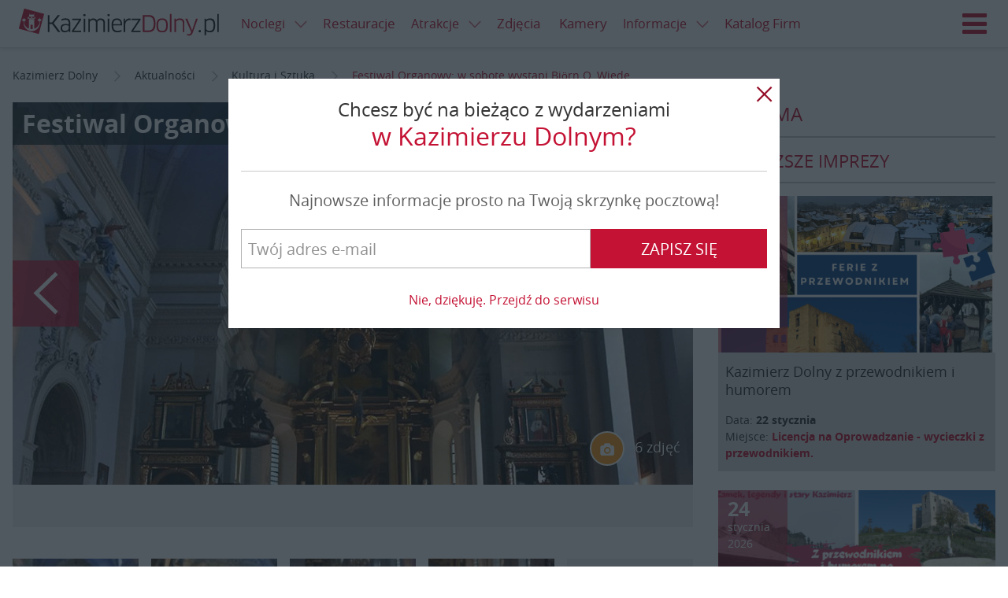

--- FILE ---
content_type: application/javascript
request_url: https://d.nocimg.pl/js/Ajax.js
body_size: 1052
content:
/*	romke Ajax Interface - Class stuff
	2006(c) romke Roman Barczy�ski (romke/na/estrefa.pl)
	$Id: Ajax.js 114 2006-10-18 14:42:51Z romke $
	vim: set ts=4 : */

Ajax = function (aBaseURI, aReferer) {
	var ajax = {
		BaseURI : aBaseURI,
		GETParams : new Array(),
		POSTParams : new Array(),
		Referer : aReferer,

		AddGETParam : function (name, value) {
			this.GETParams.push(name + '=' + encodeURIComponent(value));
		},

		AddPOSTParam : function (name, value) {
			this.POSTParams.push(name + '=' + encodeURIComponent(value));
		},

		TimeParam : function () {
			return '_pch=' + (new Date().getTime()); /* pch - Prevent Cache Hack */
		},

		_Open : function (method) {
			var URIParams = this.GETParams.join('&');

			if (window.XMLHttpRequest) { /* mozilla */
				this.HTTP = new XMLHttpRequest();
			} else if (window.ActiveXObject) { /* ie */
				try { this.HTTP = new ActiveXObject("Msxml2.XMLHTTP"); }
				catch (e) {
					try { this.HTTP = new ActiveXObject("Microsoft.XMLHTTP"); }
					catch (E) { this.HTTP = false; }
				}
			}

			var _self = this;

			this.HTTP.onreadystatechange = function () {
				if (_self.HTTP.readyState == 4) {
					if (_self.HTTP.status != 200) {
						if (_self.onError != null) _self.onError();
						delete _self.HTTP;
					} else {
						if (_self.onSuccess != null) _self.onSuccess();
					}
				}
			}

			if (!this.HTTP) return false;

		  //this.HTTP.open(method, this.BaseURI + this.TimeParam() + ((URIParams != '') ? '&' + URIParams : ''), true);
	         this.HTTP.open(method, this.BaseURI + ((this.BaseURI.indexOf("?")==-1) ? '?' : '&') + this.TimeParam() + ((URIParams != '') ? '&' + URIParams : ''), true);
			if (this.Referer != '') this.HTTP.setRequestHeader('Referer', this.Referer);

		},

		GET : function () {
			this._Open('GET');
			this.HTTP.send(null);
		},

		POST : function () {
			var POSTParams = this.POSTParams.join('&');
			this._Open('POST');
			this.HTTP.setRequestHeader('Content-type', 'application/x-www-form-urlencoded');
			this.HTTP.setRequestHeader('Content-length', POSTParams.length);
			this.HTTP.setRequestHeader('Connection', 'close');
			this.HTTP.send(POSTParams);
		}

	};

	return ajax;
}

/* setInner replaces innerHTML of element specified by "id" with "html" */
function setInner(html, id) {
	if (document.getElementById(id))
		document.getElementById(id).innerHTML = html;
}


function setInnerByUrl(url, id, method, parameters, enable_object) 
{
	if(document.getElementById(id)) {
		setInner('<center><br/><img alt="" src="http://img.nocowanie.pl/gfx/main/ajax-loader.gif" style="vertical-align: middle;"/><br/><br/></center>', id);
		if (enable_object && document.getElementById(enable_object))
			document.getElementById(enable_object).disabled = true;
		var aj2 = new Ajax(url, document.location);
		aj2.onSuccess = function () { 
			setInner(this.HTTP.responseText, id);  
			if (enable_object && document.getElementById(enable_object))
				document.getElementById(enable_object).disabled = false;
		}

		if (parameters)
		{
			for (var param in parameters)
			{
				if (!method || method=='get')
					aj2.AddGETParam(param,parameters[param]);
				else
					aj2.AddPOSTParam(param,parameters[param]);
			}
		}
		
		if (!method || method=='get')
			aj2.GET();
		else
			aj2.POST();
	}
	return false;
}


--- FILE ---
content_type: application/javascript
request_url: https://d.nocimg.pl/n/nocowanie/v4/js/wpgdpr.min.js?v=11271
body_size: 915
content:
/*! nocowanie 2026-01-21 */

var global=window;global.namespace=function(a){var b;if("string"==typeof a){b=global,a=a.split(".");for(var c=0,d=a.length;c<d;c++)b[a[c]]=b="object"==typeof b[a[c]]?b[a[c]]:{}}},function(a){a("nocowanie.tools.wpgdpr"),nocowanie.tools.wpgdpr=function(){function a(a){h(a)||(a.zgody=a.zgody.filter(function(a){return-1!==j.indexOf(a)}),e()?WP.push(function(){b(a)}):b(a))}function b(a){if(!h(a))return c(a.zgody)?void a.callback():void WP.gdpr.runAfterConsent(function(){c(a.zgody)&&a.callback()})}function c(a){for(var b=!0,c=0;c<a.length;c++)b=b&&d(a[c]);return b}function d(a){if(WP.gdpr)return WP.gdpr.check("mr",a)}function e(){return"undefined"==typeof WP&&(window.WP=[]),void 0===WP.gdpr}function f(a){return!a||"object"!=typeof a||0===a.length}function g(a){return!a||"function"!=typeof a}function h(a){return f(a.zgody)||g(a.callback)}var i={pozostali_zaufani_partnerzy:"TP",wp_holding:"GWP"},j=[i.pozostali_zaufani_partnerzy,i.wp_holding];return{kolejkujTracking:a}}()}(namespace);

--- FILE ---
content_type: application/javascript
request_url: https://d.nocimg.pl/js/light.js
body_size: 2863
content:

function GeoHelper(input_name,t,button,country,special,city_id,select_first){




        function ajaxify(fn,event_type,field_name){
            if (document.getElementById(field_name).addEventListener){
                 document.getElementById(field_name).addEventListener(event_type,fn,false);

            } else if (document.getElementById(field_name).attachEvent){
                 document.getElementById(field_name).attachEvent('on' + event_type,fn);

            }
        }
        this.ajaxify = ajaxify;

        function setRelative(){
          document.getElementById(this.input).parentNode.style.position = 'relative';
        }
        this.setRelative = setRelative;
        function save(elem){
            if(elem != null){
            var parent = elem.parentNode.getAttribute('id');
            var nn = parent.split("_ul_list");
            var obj = document.getElementById(nn[0]);

            var name = elem.innerHTML.split("<");
            //obj.value = name[0];

            var idd = elem.getAttribute('id');
            idd = idd.split("_");
            idd = idd[1];

            obj.geo.putEvery(idd);
            }
        }
        this.save = save;

        function setNewGeo(name){
            this.idbox = name;
            document.getElementById(this.input+ "_id").name = this.idbox;

        }
        this.setNewGeo = setNewGeo;

        function saveMouse(e){

            var node = '';
            var field = '';
            if(!this.parentNode) {node = e.srcElement.parentNode; field = e.srcElement;} else { node = this.parentNode; field = this; }
            var parent = node.getAttribute('id');


            var nn = parent.split("_ul_list");
            var obj = document.getElementById(nn[0]);

            var name = field.innerHTML.split("<");
            obj.value = name[0];

            var idd = field.getAttribute('id');

            idd = idd.split("_");
            idd = idd[1];

            obj.geo.putEvery(idd);

        }
        this.saveMouse = saveMouse;

        function putEvery(id){//ie
            document.getElementById(this.input+"_id").value = id;
            if(this.changeFunction != null) this.changeFunction();
            this.blur();
        }
        this.putEvery = putEvery;

        function getCountry(){//ie
          this.country_id = document.getElementById(this.country_box).value;
          return this.country_id;
        }
        this.getCountry = getCountry;

        function blur(){//ie

               document.getElementById(this.input + '_list').style.display = 'none';
               document.getElementById(this.input + '_ul_list').innerHTML = '';
               if(this.button) document.getElementById(this.button).disabled = false;
        }
        this.blur = blur;

        function setValue(val){//ie
            document.getElementById(this.input+"_id").value = val;
        }
        this.setValue = setValue;

        function hide(e){//ie
                if(!this.geo) this.geo = e.srcElement.geo;
                var input_name = this.geo.input;

                if(this.geo.type == "country" && this.geo.city_id ){
                    document.getElementById(this.geo.city_id).value = '';
                    document.getElementById(this.geo.city_id+"_id").value = '';
                    if(this.geo.city_id == "search_geo_str")  document.getElementById(this.geo.city_id+"_id").value = '0';
                }
                var val = document.getElementById(input_name).value;
                if(val == '' || val == " ") document.getElementById(input_name+"_id").value = '0';
                if(this.geo.state == 1){
                    var val1 = document.getElementById(input_name+"_id").value;
                    if(val1 == '' || val1 == 0){
                        document.getElementById(input_name).value = '';
                    }
                }

               document.getElementById(input_name + '_list').style.display = 'none';
               document.getElementById(input_name + '_ul_list').innerHTML = '';
               if(this.geo.button) document.getElementById(this.geo.button).disabled = false;

        }
        this.hide = hide;

        function over(e){//ie
                    var node = '';
                    var field = '';
                    if(!this.parentNode) {node = e.srcElement.parentNode; field = e.srcElement;} else { node = this.parentNode; field = this; }
                    var parent = node.getAttribute('id');

                    var nn = parent.split("_ul_list");
                    var obj = document.getElementById(nn[0]);


                    var tt = document.getElementById(obj.geo.current);
                    if(tt != null ){
                        tt.removeAttribute("class");
                        tt.className = '';
                    }
                    if(!this.parentNode)obj.geo.current = e.srcElement.getAttribute("id"); else obj.geo.current = field.getAttribute("id");

                    //var idd = obj.geo.current.split("_");
                    //idd = idd[1];

                    //document.getElementById(obj.geo.input+"_id").value = idd;

                    if(obj.geo.prev = field.previousSibling) obj.geo.prev =obj.geo.prev.getAttribute('id'); else obj.geo.prev = 0;
                    if(obj.geo.next = field.nextSibling) obj.geo.next = obj.geo.next.getAttribute('id'); else obj.geo.next = 0;

                    field.setAttribute("class","selected");
                    //var name = field.innerHTML.split("<SPAN>");
                    //obj.value = name[0];
                    //obj.value = field.innerHTML;
                    field.className = "selected";

        }
        this.over = over;

        function createListBox(){//ie
                 var ndiv = document.createElement('div');
                 ndiv.setAttribute('id',this.input+"_list");
                 ndiv.setAttribute('class','suggestion_box');
                 ndiv.className="suggestion_box";

                 var nul = document.createElement('ul');
                 nul.setAttribute('id',this.input+"_ul_list");
                 nul.setAttribute('class','suggestion_list');
                 nul.className="suggestion_list";

                 var ninput = document.createElement('input');
                 ninput.setAttribute('type','hidden');
                 ninput.setAttribute('value','');
                 ninput.setAttribute('id',this.input+"_id");
                 if(this.type == 'country') ninput.setAttribute('name','country_geo'); else ninput.setAttribute('name',this.idbox);

                 var condiv = document.createElement('div');
                 condiv.setAttribute('id',this.input+"_container");
                 condiv.style.position = 'relative';
                 ndiv.appendChild(nul);
                 condiv.appendChild(ndiv);

                 document.getElementById(this.input).parentNode.appendChild(ninput);

                 document.getElementById(this.input).parentNode.appendChild(condiv);

                 document.getElementById(this.input).parentNode.appendChild(ninput);
        }

        function getcontent(names){//ie
                var name = names;

                if(name.length < 3) return;
                var nn = this.input;
                var obj =  document.getElementById(nn);
                if( obj.geo.country_box != null )  document.getElementById(nn+'_id').value = 0;


                if(obj.geo.ajj != null && obj.geo.ajj.HTTP){ obj.geo.ajj.HTTP.abort();}
                var counrty_id = '';
                if(obj.geo.country_box == null) country_id = 1; else country_id = obj.geo.getCountry();

                if(this.type == 'country'){
                    obj.geo.ajj = new Ajax('/files/ajax/lista_panstw_light_n.php', document.location);
                }else if(this.type == 'powiaty'){
                    obj.geo.ajj = new Ajax('/files/ajax/lista_powiaty_light_n.php?country='+ country_id, document.location);
                }else if(this.type == 'wojewodztwa'){
                    obj.geo.ajj = new Ajax('/files/ajax/lista_wojewodztwa_light_n.php?country='+ country_id, document.location);

                }else if(this.type == 'lok'){
                    obj.geo.ajj = new Ajax('/files/ajax/lista_miast_hoteland.php?country='+ country_id, document.location);
                }else{
                   obj.geo.ajj = new Ajax('/files/ajax/lista_miast_light_n.php?country='+ country_id , document.location);
                }



                obj.geo.ajj.AddGETParam('geo_str',name);
                obj.geo.ajj.AddGETParam('onlycity',this.onlycity);
		obj.geo.ajj.onSuccess = function ()
		{

                        obj.geo.blur();
			var response = this.HTTP.responseText;

			if (response.length>0)
			{
                                obj.geo.prev = 0;
                                obj.geo.next = 0;

				mmm = response.split("#");

                                var text = 0;


                                 var one = false;
                                for(var i = 0; i < mmm.length;i++){

                                  var miasto = mmm[i].split("|");
                                  if(miasto[0] == 0) continue;

                                  text = 1;
                                  var nli = document.createElement('li');
                                  nli.setAttribute('id','m_'+miasto[0]);
                 if (document.getElementById(input_name).addEventListener){
                                  nli.addEventListener('mouseover',obj.geo.over,false);

                                  nli.addEventListener('mousedown', obj.geo.saveMouse,false);
                 } else if (document.getElementById(input_name).attachEvent){
                                  nli.attachEvent('onmouseover',obj.geo.over);
                                  nli.attachEvent('onmousedown', obj.geo.saveMouse);
                 }

                                  var temp = miasto[1].split("<");


                                  if( (name.toLowerCase() == temp[0].toLowerCase() ) && !one ){

                                      nli.setAttribute("class","selected");
                                      nli.className = "selected";
                                      obj.geo.current = 'm_'+miasto[0];
                                      document.getElementById(nn+'_id').value = miasto[0];
                                      one = true;
                                  }else if(obj.geo.select_first != null && !one){
                                      nli.setAttribute("class","selected");
                                      nli.className = "selected";
                                      obj.geo.current = 'm_'+miasto[0];
                                      document.getElementById(nn+'_id').value = miasto[0];

                                      one = true;
                                      obj.geo.changeFunction(1);
                                  }
                                  nli.innerHTML = miasto[1];
                                  document.getElementById(nn+"_ul_list").appendChild(nli);
                                }


                                if(text == 1){

                                    var now = document.getElementById(nn+"_ul_list").firstChild;

                                    if(now != null) { now = now.getAttribute("id");
                                        if(!one) obj.geo.current = now;
                                    }
                                    document.getElementById(nn+'_list').style.display = 'block';


                                }
                                else 
                                {
                                    if(obj.geo.state == 1){
	                                    // obj.value='';
	                                    document.getElementById(nn+'_id').value = 0;
	                                    document.getElementById(nn+"_ul_list").innerHTML = "<li>Musisz wybrać lokalizację z listy</li>";
	                                    document.getElementById(nn+'_list').style.display = 'block';
                                    }
                                }

			}
			else document.getElementById(nn+'_list').style.display = 'none';

		}

		obj.geo.ajj.GET();

        }

        function keypress(e){//ie
            if(!this.geo) this.geo = e.srcElement.geo;
                var input_name = this.geo.input;

            var key = e.keyCode;

            if (key == 38){//g�ra
                if ( this.geo.next == 0 && this.geo.current != 0) {
                    document.getElementById(this.geo.current).setAttribute("class","selected");
                    document.getElementById(this.geo.current).className = "selected";
                    this.geo.next = this.geo.current;
                    if(document.getElementById(this.geo.current).previousSibling) this.geo.prev = document.getElementById(this.geo.current).previousSibling.getAttribute('id'); else this.geo.prev = 0;

                    var name = document.getElementById(this.geo.current).innerHTML.split("<span>");
                    this.value=name[0];
					var idd = document.getElementById(this.geo.current).getAttribute("id");
                    idd = idd.split("_");
                    document.getElementById(input_name+"_id").value = idd[1];

                } else if(this.geo.prev != 0){
                    document.getElementById(this.geo.current).removeAttribute("class");
                    document.getElementById(this.geo.current).className = '';
                    this.geo.current = this.geo.prev;
                    document.getElementById(this.geo.current).setAttribute("class","selected");
                    document.getElementById(this.geo.current).className = "selected";
                    this.geo.next = this.geo.current;

                    var name = document.getElementById(this.geo.current).innerHTML.split("<span>");
                    this.value=name[0];
                    var idd = document.getElementById(this.geo.current).getAttribute("id");
                    idd = idd.split("_");
                    document.getElementById(input_name+"_id").value = idd[1];
                    if(this.geo.prev = document.getElementById(this.geo.current).previousSibling) this.geo.prev = this.geo.prev.getAttribute('id'); else this.geo.prev = 0;
                }
            }else if (key == 40){//d�

                if (this.geo.prev == 0 && this.geo.current != 0) {
                    document.getElementById(this.geo.current).setAttribute("class","selected");
                    document.getElementById(this.geo.current).className = "selected";
                    this.geo.prev = this.geo.current;
                    if(document.getElementById(this.geo.current).nextSibling) this.geo.next = document.getElementById(this.geo.current).nextSibling.getAttribute('id'); else this.geo.next = 0;
                    var name = document.getElementById(this.geo.current).innerHTML.split("<span>");
                    var idd = document.getElementById(this.geo.current).getAttribute("id");
                    idd = idd.split("_");
                    document.getElementById(input_name+"_id").value = idd[1];
                    this.value=name[0];
		} else if(this.geo.next != 0){
                    document.getElementById(this.geo.current).removeAttribute("class");
                    document.getElementById(this.geo.current).className = '';
                    this.geo.current = this.geo.next;
                    document.getElementById(this.geo.current).setAttribute("class","selected");
                    document.getElementById(this.geo.current).className = "selected";
                    this.geo.prev = this.geo.current;
                    var name = document.getElementById(this.geo.current).innerHTML.split("<span>");
                    this.value=name[0];
                    var idd = document.getElementById(this.geo.current).getAttribute("id");
                    idd = idd.split("_");
                    document.getElementById(input_name+"_id").value = idd[1];
                    if(this.geo.next = document.getElementById(this.geo.current).nextSibling) this.geo.next = this.geo.next.getAttribute('id'); else this.geo.next = 0;
                }
            }else if (key == 27){ this.geo.blur();
            }else if (key == 13){
                if( this.geo.country_box == null ){
                    if(this.geo.button) document.getElementById(this.geo.button).disabled = true;

                }
                var val = document.getElementById(this.geo.input).value;
                if((val == '' || val == " ") && obj.geo.select_first == null){
                   document.getElementById(input_name+"_id").value = '0';

                }


            }

        }

        function keyup(e){//ie

                if(!this.geo) this.geo = e.srcElement.geo;
                var input_name = this.geo.input;
            var key = e.keyCode;
           if(this.geo.button) document.getElementById(this.geo.button).disabled = true;
           if (key == 13) {

               this.geo.save(document.getElementById(this.geo.current));
               this.geo.blur();


           }else if (key == 27){this.geo.blur();
           }else if (key != 13 && key != 40 && key !=38){
               var value = '';

                if(this.value == undefined) value = e.srcElement.value; else value = this.value;
                this.geo.blur();
                this.geo.getcontent(value);

           }


        }

            if(!special) this.state = 0; else this.state = special;

            this.input = input_name;
            this.type =  t;

            this.createListBox = createListBox;
            this.keyup = keyup;
            this.keypress = keypress;
            this.getcontent = getcontent;
            this.country_id = 1;
            this.country_box = country;
            if(country == null) this.country_id = 1; else {var pusto = this.getCountry(); }
            this.current = null;
            this.next = 0;
            this.prev = 0;
            this.button = button;
            this.idbox = "geo";
            this.changeFunction = null;
            this.createListBox();
            this.city_id = city_id;
            this.select_first = select_first;
            this.onlycity = 0;
            this.ajj = null;

            if (document.getElementById(input_name).addEventListener){
                 document.getElementById(input_name).addEventListener('blur',hide,false);
                 document.getElementById(input_name).addEventListener('keydown',keypress,false);
                 document.getElementById(input_name).addEventListener('keyup',keyup,false);
            } else if (document.getElementById(input_name).attachEvent){
                 document.getElementById(input_name).attachEvent('onblur',hide);
                 document.getElementById(input_name).attachEvent('onkeydown',keypress);
                 document.getElementById(input_name).attachEvent('onkeyup',keyup);
            }


            document.getElementById(input_name).geo = this;
            return this;

    }


